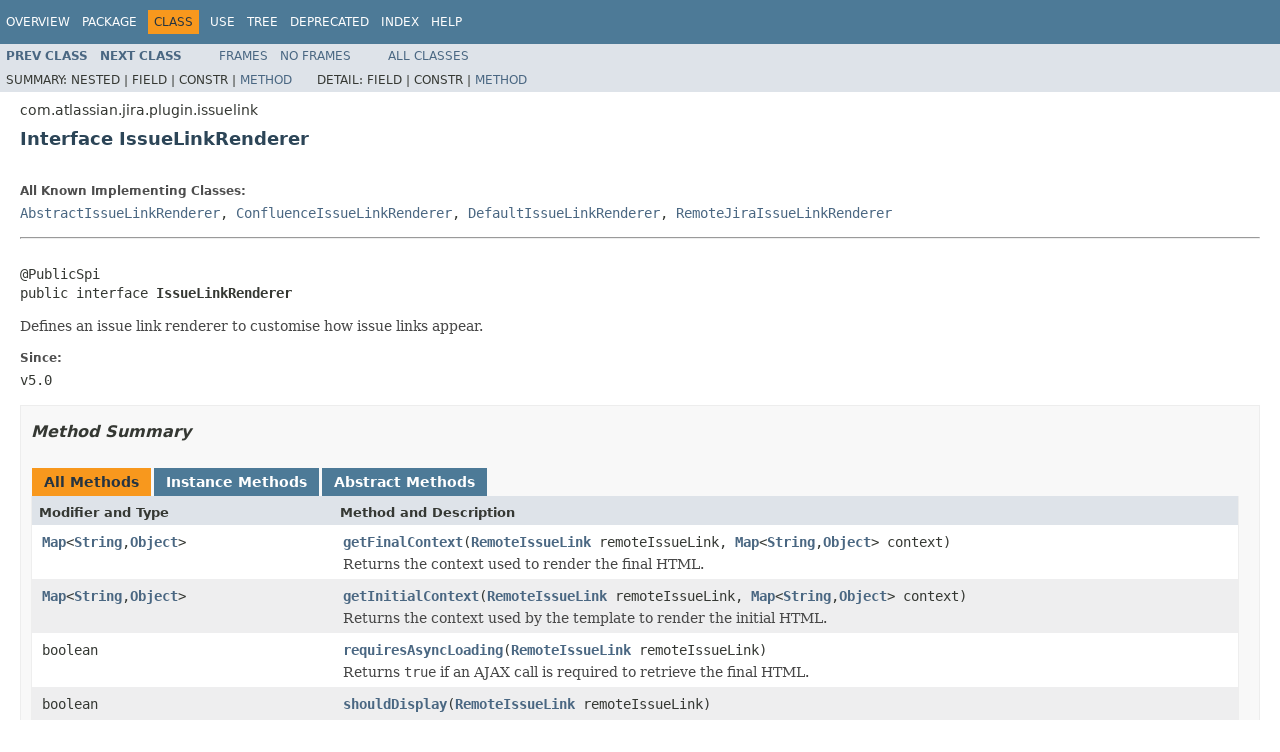

--- FILE ---
content_type: text/html
request_url: https://docs.atlassian.com/software/jira/docs/api/7.3.4/com/atlassian/jira/plugin/issuelink/IssueLinkRenderer.html
body_size: 3342
content:
<!DOCTYPE HTML PUBLIC "-//W3C//DTD HTML 4.01 Transitional//EN" "http://www.w3.org/TR/html4/loose.dtd">
<!-- NewPage -->
<html lang="en">
<head>
<!-- Generated by javadoc (1.8.0_112) on Tue Apr 04 08:13:03 UTC 2017 -->
<meta http-equiv="Content-Type" content="text/html; charset=UTF-8">
<title>IssueLinkRenderer (Atlassian JIRA 7.3.4 API)</title>
<meta name="date" content="2017-04-04">
<link rel="stylesheet" type="text/css" href="../../../../../stylesheet.css" title="Style">
<script type="text/javascript" src="../../../../../script.js"></script>
   <script type="text/javascript" src="https://atl-global.atlassian.com/js/atl-global.min.js"></script>   <script class="optanon-category-2" type="text/plain">ace.analytics.Initializer.initWithPageAnalytics('BpJ1LB9DeVf9cx42UDsc5VCqZvJQ60dC');</script>   <style>     body .optanon-alert-box-wrapper 
     { 
       width: auto; 
       margin-right: 12px; 
     }   </style>   <script type="text/javascript" src="https://cdn.cookielaw.org/consent/141bbadf-8293-4d74-9552-81ec52e16c66.js"></script>   <script type="text/javascript">   window.addEventListener('load', function () { 
          const toggle = document.createElement('a'); 
          toggle.className = 'optanon-toggle-display'; 
          toggle.innerText = 'View cookie preferences'; 
          toggle.style.cursor = 'pointer';  
          if (document.getElementsByClassName('gc-documentation').length) { 
            toggle.style.marginBottom = '20px'; 
           toggle.style.marginLeft =  '30px'; 
            toggle.style.display = 'inline-block'; 
            const docContent = document.getElementById('doc-content'); 
            docContent.appendChild(toggle); 
          } else if (document.querySelectorAll('nav.wy-nav-side .wy-menu').length) { 
            const sideNavMenu = document.querySelectorAll('nav.wy-nav-side .wy-menu')[0].firstElementChild; 
            sideNavMenu.appendChild(toggle); 
          } else { 
            toggle.style.marginBottom = '20px'; 
            toggle.style.display = 'inline-block'; 
            document.body.appendChild(toggle); 
          } 
        }); 
   
   </script>   </head>
<body>
<script type="text/javascript"><!--
    try {
        if (location.href.indexOf('is-external=true') == -1) {
            parent.document.title="IssueLinkRenderer (Atlassian JIRA 7.3.4 API)";
        }
    }
    catch(err) {
    }
//-->
var methods = {"i0":6,"i1":6,"i2":6,"i3":6};
var tabs = {65535:["t0","All Methods"],2:["t2","Instance Methods"],4:["t3","Abstract Methods"]};
var altColor = "altColor";
var rowColor = "rowColor";
var tableTab = "tableTab";
var activeTableTab = "activeTableTab";
</script>
<noscript>
<div>JavaScript is disabled on your browser.</div>
</noscript>
<!-- ========= START OF TOP NAVBAR ======= -->
<div class="topNav"><a name="navbar.top">
<!--   -->
</a>
<div class="skipNav"><a href="#skip.navbar.top" title="Skip navigation links">Skip navigation links</a></div>
<a name="navbar.top.firstrow">
<!--   -->
</a>
<ul class="navList" title="Navigation">
<li><a href="../../../../../overview-summary.html">Overview</a></li>
<li><a href="package-summary.html">Package</a></li>
<li class="navBarCell1Rev">Class</li>
<li><a href="class-use/IssueLinkRenderer.html">Use</a></li>
<li><a href="package-tree.html">Tree</a></li>
<li><a href="../../../../../deprecated-list.html">Deprecated</a></li>
<li><a href="../../../../../index-all.html">Index</a></li>
<li><a href="../../../../../help-doc.html">Help</a></li>
</ul>
</div>
<div class="subNav">
<ul class="navList">
<li><a href="../../../../../com/atlassian/jira/plugin/issuelink/AbstractIssueLinkRenderer.html" title="class in com.atlassian.jira.plugin.issuelink"><span class="typeNameLink">Prev&nbsp;Class</span></a></li>
<li><a href="../../../../../com/atlassian/jira/plugin/issuelink/IssueLinkRendererModuleDescriptor.html" title="interface in com.atlassian.jira.plugin.issuelink"><span class="typeNameLink">Next&nbsp;Class</span></a></li>
</ul>
<ul class="navList">
<li><a href="../../../../../index.html?com/atlassian/jira/plugin/issuelink/IssueLinkRenderer.html" target="_top">Frames</a></li>
<li><a href="IssueLinkRenderer.html" target="_top">No&nbsp;Frames</a></li>
</ul>
<ul class="navList" id="allclasses_navbar_top">
<li><a href="../../../../../allclasses-noframe.html">All&nbsp;Classes</a></li>
</ul>
<div>
<script type="text/javascript"><!--
  allClassesLink = document.getElementById("allclasses_navbar_top");
  if(window==top) {
    allClassesLink.style.display = "block";
  }
  else {
    allClassesLink.style.display = "none";
  }
  //-->
</script>
</div>
<div>
<ul class="subNavList">
<li>Summary:&nbsp;</li>
<li>Nested&nbsp;|&nbsp;</li>
<li>Field&nbsp;|&nbsp;</li>
<li>Constr&nbsp;|&nbsp;</li>
<li><a href="#method.summary">Method</a></li>
</ul>
<ul class="subNavList">
<li>Detail:&nbsp;</li>
<li>Field&nbsp;|&nbsp;</li>
<li>Constr&nbsp;|&nbsp;</li>
<li><a href="#method.detail">Method</a></li>
</ul>
</div>
<a name="skip.navbar.top">
<!--   -->
</a></div>
<!-- ========= END OF TOP NAVBAR ========= -->
<!-- ======== START OF CLASS DATA ======== -->
<div class="header">
<div class="subTitle">com.atlassian.jira.plugin.issuelink</div>
<h2 title="Interface IssueLinkRenderer" class="title">Interface IssueLinkRenderer</h2>
</div>
<div class="contentContainer">
<div class="description">
<ul class="blockList">
<li class="blockList">
<dl>
<dt>All Known Implementing Classes:</dt>
<dd><a href="../../../../../com/atlassian/jira/plugin/issuelink/AbstractIssueLinkRenderer.html" title="class in com.atlassian.jira.plugin.issuelink">AbstractIssueLinkRenderer</a>, <a href="../../../../../com/atlassian/jira/plugin/link/confluence/render/ConfluenceIssueLinkRenderer.html" title="class in com.atlassian.jira.plugin.link.confluence.render">ConfluenceIssueLinkRenderer</a>, <a href="../../../../../com/atlassian/jira/plugin/viewissue/issuelink/DefaultIssueLinkRenderer.html" title="class in com.atlassian.jira.plugin.viewissue.issuelink">DefaultIssueLinkRenderer</a>, <a href="../../../../../com/atlassian/jira/plugin/link/remotejira/RemoteJiraIssueLinkRenderer.html" title="class in com.atlassian.jira.plugin.link.remotejira">RemoteJiraIssueLinkRenderer</a></dd>
</dl>
<hr>
<br>
<pre>@PublicSpi
public interface <span class="typeNameLabel">IssueLinkRenderer</span></pre>
<div class="block">Defines an issue link renderer to customise how issue links appear.</div>
<dl>
<dt><span class="simpleTagLabel">Since:</span></dt>
<dd>v5.0</dd>
</dl>
</li>
</ul>
</div>
<div class="summary">
<ul class="blockList">
<li class="blockList">
<!-- ========== METHOD SUMMARY =========== -->
<ul class="blockList">
<li class="blockList"><a name="method.summary">
<!--   -->
</a>
<h3>Method Summary</h3>
<table class="memberSummary" border="0" cellpadding="3" cellspacing="0" summary="Method Summary table, listing methods, and an explanation">
<caption><span id="t0" class="activeTableTab"><span>All Methods</span><span class="tabEnd">&nbsp;</span></span><span id="t2" class="tableTab"><span><a href="javascript:show(2);">Instance Methods</a></span><span class="tabEnd">&nbsp;</span></span><span id="t3" class="tableTab"><span><a href="javascript:show(4);">Abstract Methods</a></span><span class="tabEnd">&nbsp;</span></span></caption>
<tr>
<th class="colFirst" scope="col">Modifier and Type</th>
<th class="colLast" scope="col">Method and Description</th>
</tr>
<tr id="i0" class="altColor">
<td class="colFirst"><code><a href="http://download.oracle.com/javase/7/docs/api/java/util/Map.html?is-external=true" title="class or interface in java.util">Map</a>&lt;<a href="http://download.oracle.com/javase/7/docs/api/java/lang/String.html?is-external=true" title="class or interface in java.lang">String</a>,<a href="http://download.oracle.com/javase/7/docs/api/java/lang/Object.html?is-external=true" title="class or interface in java.lang">Object</a>&gt;</code></td>
<td class="colLast"><code><span class="memberNameLink"><a href="../../../../../com/atlassian/jira/plugin/issuelink/IssueLinkRenderer.html#getFinalContext-com.atlassian.jira.issue.link.RemoteIssueLink-java.util.Map-">getFinalContext</a></span>(<a href="../../../../../com/atlassian/jira/issue/link/RemoteIssueLink.html" title="class in com.atlassian.jira.issue.link">RemoteIssueLink</a>&nbsp;remoteIssueLink,
               <a href="http://download.oracle.com/javase/7/docs/api/java/util/Map.html?is-external=true" title="class or interface in java.util">Map</a>&lt;<a href="http://download.oracle.com/javase/7/docs/api/java/lang/String.html?is-external=true" title="class or interface in java.lang">String</a>,<a href="http://download.oracle.com/javase/7/docs/api/java/lang/Object.html?is-external=true" title="class or interface in java.lang">Object</a>&gt;&nbsp;context)</code>
<div class="block">Returns the context used to render the final HTML.</div>
</td>
</tr>
<tr id="i1" class="rowColor">
<td class="colFirst"><code><a href="http://download.oracle.com/javase/7/docs/api/java/util/Map.html?is-external=true" title="class or interface in java.util">Map</a>&lt;<a href="http://download.oracle.com/javase/7/docs/api/java/lang/String.html?is-external=true" title="class or interface in java.lang">String</a>,<a href="http://download.oracle.com/javase/7/docs/api/java/lang/Object.html?is-external=true" title="class or interface in java.lang">Object</a>&gt;</code></td>
<td class="colLast"><code><span class="memberNameLink"><a href="../../../../../com/atlassian/jira/plugin/issuelink/IssueLinkRenderer.html#getInitialContext-com.atlassian.jira.issue.link.RemoteIssueLink-java.util.Map-">getInitialContext</a></span>(<a href="../../../../../com/atlassian/jira/issue/link/RemoteIssueLink.html" title="class in com.atlassian.jira.issue.link">RemoteIssueLink</a>&nbsp;remoteIssueLink,
                 <a href="http://download.oracle.com/javase/7/docs/api/java/util/Map.html?is-external=true" title="class or interface in java.util">Map</a>&lt;<a href="http://download.oracle.com/javase/7/docs/api/java/lang/String.html?is-external=true" title="class or interface in java.lang">String</a>,<a href="http://download.oracle.com/javase/7/docs/api/java/lang/Object.html?is-external=true" title="class or interface in java.lang">Object</a>&gt;&nbsp;context)</code>
<div class="block">Returns the context used by the template to render the initial HTML.</div>
</td>
</tr>
<tr id="i2" class="altColor">
<td class="colFirst"><code>boolean</code></td>
<td class="colLast"><code><span class="memberNameLink"><a href="../../../../../com/atlassian/jira/plugin/issuelink/IssueLinkRenderer.html#requiresAsyncLoading-com.atlassian.jira.issue.link.RemoteIssueLink-">requiresAsyncLoading</a></span>(<a href="../../../../../com/atlassian/jira/issue/link/RemoteIssueLink.html" title="class in com.atlassian.jira.issue.link">RemoteIssueLink</a>&nbsp;remoteIssueLink)</code>
<div class="block">Returns <tt>true</tt> if an AJAX call is required to retrieve the final HTML.</div>
</td>
</tr>
<tr id="i3" class="rowColor">
<td class="colFirst"><code>boolean</code></td>
<td class="colLast"><code><span class="memberNameLink"><a href="../../../../../com/atlassian/jira/plugin/issuelink/IssueLinkRenderer.html#shouldDisplay-com.atlassian.jira.issue.link.RemoteIssueLink-">shouldDisplay</a></span>(<a href="../../../../../com/atlassian/jira/issue/link/RemoteIssueLink.html" title="class in com.atlassian.jira.issue.link">RemoteIssueLink</a>&nbsp;remoteIssueLink)</code>
<div class="block">Returns <tt>true</tt> if the remote issue link should be displayed.</div>
</td>
</tr>
</table>
</li>
</ul>
</li>
</ul>
</div>
<div class="details">
<ul class="blockList">
<li class="blockList">
<!-- ============ METHOD DETAIL ========== -->
<ul class="blockList">
<li class="blockList"><a name="method.detail">
<!--   -->
</a>
<h3>Method Detail</h3>
<a name="getInitialContext-com.atlassian.jira.issue.link.RemoteIssueLink-java.util.Map-">
<!--   -->
</a>
<ul class="blockList">
<li class="blockList">
<h4>getInitialContext</h4>
<pre><a href="http://download.oracle.com/javase/7/docs/api/java/util/Map.html?is-external=true" title="class or interface in java.util">Map</a>&lt;<a href="http://download.oracle.com/javase/7/docs/api/java/lang/String.html?is-external=true" title="class or interface in java.lang">String</a>,<a href="http://download.oracle.com/javase/7/docs/api/java/lang/Object.html?is-external=true" title="class or interface in java.lang">Object</a>&gt;&nbsp;getInitialContext(<a href="../../../../../com/atlassian/jira/issue/link/RemoteIssueLink.html" title="class in com.atlassian.jira.issue.link">RemoteIssueLink</a>&nbsp;remoteIssueLink,
                                     <a href="http://download.oracle.com/javase/7/docs/api/java/util/Map.html?is-external=true" title="class or interface in java.util">Map</a>&lt;<a href="http://download.oracle.com/javase/7/docs/api/java/lang/String.html?is-external=true" title="class or interface in java.lang">String</a>,<a href="http://download.oracle.com/javase/7/docs/api/java/lang/Object.html?is-external=true" title="class or interface in java.lang">Object</a>&gt;&nbsp;context)</pre>
<div class="block">Returns the context used by the template to render the initial HTML. Implementers of this method
 should not make remote calls, use <a href="../../../../../com/atlassian/jira/plugin/issuelink/IssueLinkRenderer.html#getFinalContext-com.atlassian.jira.issue.link.RemoteIssueLink-java.util.Map-"><code>getFinalContext(RemoteIssueLink, Map)</code></a> for that purpose.
 <p>
 The resulting HTML will be injected as follows:
 <code>&lt;dl class="links-list"&gt;
 &lt;dt&gt;Relationship Text&lt;/dt&gt;
 &lt;!-- ... Other Issue Links ... --&gt;
 &lt;dd id="uniqueHtmlElementId" class="remote-link"&gt;
 &lt;div class="link-content"&gt;
 &lt;!-- ISSUE LINK RENDERER CONTENT HERE --&gt;
 &lt;/div&gt;
 &lt;p&gt;
 &lt;div class="delete-link" id="delete_uniqueHtmlElementId"&gt;
 &lt;a class="icon icon-delete" title="Delete Link" id="delete-link_uniqueHtmlElementId" href="delete_remote_issue_link_url"&gt;&lt;span&gt;Delete Link&lt;/span&gt;&lt;/a&gt;
 &lt;/div&gt;
 &lt;/dd&gt;
 &lt;!-- ... Other Issue Links ... --&gt;
 &lt;/dl&gt;
 </code></div>
<dl>
<dt><span class="paramLabel">Parameters:</span></dt>
<dd><code>remoteIssueLink</code> - remote issue link</dd>
<dd><code>context</code> - the contextual information that can be used during
                        rendering.</dd>
<dt><span class="returnLabel">Returns:</span></dt>
<dd>context used to render the initial HTML.</dd>
</dl>
</li>
</ul>
<a name="getFinalContext-com.atlassian.jira.issue.link.RemoteIssueLink-java.util.Map-">
<!--   -->
</a>
<ul class="blockList">
<li class="blockList">
<h4>getFinalContext</h4>
<pre><a href="http://download.oracle.com/javase/7/docs/api/java/util/Map.html?is-external=true" title="class or interface in java.util">Map</a>&lt;<a href="http://download.oracle.com/javase/7/docs/api/java/lang/String.html?is-external=true" title="class or interface in java.lang">String</a>,<a href="http://download.oracle.com/javase/7/docs/api/java/lang/Object.html?is-external=true" title="class or interface in java.lang">Object</a>&gt;&nbsp;getFinalContext(<a href="../../../../../com/atlassian/jira/issue/link/RemoteIssueLink.html" title="class in com.atlassian.jira.issue.link">RemoteIssueLink</a>&nbsp;remoteIssueLink,
                                   <a href="http://download.oracle.com/javase/7/docs/api/java/util/Map.html?is-external=true" title="class or interface in java.util">Map</a>&lt;<a href="http://download.oracle.com/javase/7/docs/api/java/lang/String.html?is-external=true" title="class or interface in java.lang">String</a>,<a href="http://download.oracle.com/javase/7/docs/api/java/lang/Object.html?is-external=true" title="class or interface in java.lang">Object</a>&gt;&nbsp;context)</pre>
<div class="block">Returns the context used to render the final HTML. This method will only be called if
 <a href="../../../../../com/atlassian/jira/plugin/issuelink/IssueLinkRenderer.html#requiresAsyncLoading-com.atlassian.jira.issue.link.RemoteIssueLink-"><code>requiresAsyncLoading(RemoteIssueLink)</code></a> returns <tt>true</tt>.
 <p>
 The resulting HTML will be injected as follows:
 <code>&lt;dl class="links-list"&gt;
 &lt;dt&gt;Relationship Text&lt;/dt&gt;
 &lt;!-- ... Other Issue Links ... --&gt;
 &lt;dd id="uniqueHtmlElementId" class="remote-link"&gt;
 &lt;div class="link-content"&gt;
 &lt;!-- ISSUE LINK RENDERER CONTENT HERE --&gt;
 &lt;/div&gt;
 &lt;p&gt;
 &lt;div class="delete-link" id="delete_uniqueHtmlElementId"&gt;
 &lt;a class="icon icon-delete" title="Delete Link" id="delete-link_uniqueHtmlElementId" href="delete_remote_issue_link_url"&gt;&lt;span&gt;Delete Link&lt;/span&gt;&lt;/a&gt;
 &lt;/div&gt;
 &lt;/dd&gt;
 &lt;!-- ... Other Issue Links ... --&gt;
 &lt;/dl&gt;
 </code></div>
<dl>
<dt><span class="paramLabel">Parameters:</span></dt>
<dd><code>remoteIssueLink</code> - remote issue link</dd>
<dd><code>context</code> - the contextual information that can be used during rendering.</dd>
<dt><span class="returnLabel">Returns:</span></dt>
<dd>velocity context used to render the final HTML</dd>
</dl>
</li>
</ul>
<a name="requiresAsyncLoading-com.atlassian.jira.issue.link.RemoteIssueLink-">
<!--   -->
</a>
<ul class="blockList">
<li class="blockList">
<h4>requiresAsyncLoading</h4>
<pre>boolean&nbsp;requiresAsyncLoading(<a href="../../../../../com/atlassian/jira/issue/link/RemoteIssueLink.html" title="class in com.atlassian.jira.issue.link">RemoteIssueLink</a>&nbsp;remoteIssueLink)</pre>
<div class="block">Returns <tt>true</tt> if an AJAX call is required to retrieve the final HTML. If <tt>true</tt> is returned,
 then <a href="../../../../../com/atlassian/jira/plugin/issuelink/IssueLinkRenderer.html#getFinalContext-com.atlassian.jira.issue.link.RemoteIssueLink-java.util.Map-"><code>getFinalContext(com.atlassian.jira.issue.link.RemoteIssueLink, java.util.Map)</code></a> will be
 called to retrieve the final HTML for the issue link.</div>
<dl>
<dt><span class="paramLabel">Parameters:</span></dt>
<dd><code>remoteIssueLink</code> - remote issue link</dd>
<dt><span class="returnLabel">Returns:</span></dt>
<dd><tt>true</tt> if an AJAX call is required to retrieve the final HTML</dd>
</dl>
</li>
</ul>
<a name="shouldDisplay-com.atlassian.jira.issue.link.RemoteIssueLink-">
<!--   -->
</a>
<ul class="blockListLast">
<li class="blockList">
<h4>shouldDisplay</h4>
<pre>boolean&nbsp;shouldDisplay(<a href="../../../../../com/atlassian/jira/issue/link/RemoteIssueLink.html" title="class in com.atlassian.jira.issue.link">RemoteIssueLink</a>&nbsp;remoteIssueLink)</pre>
<div class="block">Returns <tt>true</tt> if the remote issue link should be displayed.</div>
<dl>
<dt><span class="paramLabel">Parameters:</span></dt>
<dd><code>remoteIssueLink</code> - remote issue link</dd>
<dt><span class="returnLabel">Returns:</span></dt>
<dd><tt>true</tt> if the remote issue link should be displayed</dd>
</dl>
</li>
</ul>
</li>
</ul>
</li>
</ul>
</div>
</div>
<!-- ========= END OF CLASS DATA ========= -->
<!-- ======= START OF BOTTOM NAVBAR ====== -->
<div class="bottomNav"><a name="navbar.bottom">
<!--   -->
</a>
<div class="skipNav"><a href="#skip.navbar.bottom" title="Skip navigation links">Skip navigation links</a></div>
<a name="navbar.bottom.firstrow">
<!--   -->
</a>
<ul class="navList" title="Navigation">
<li><a href="../../../../../overview-summary.html">Overview</a></li>
<li><a href="package-summary.html">Package</a></li>
<li class="navBarCell1Rev">Class</li>
<li><a href="class-use/IssueLinkRenderer.html">Use</a></li>
<li><a href="package-tree.html">Tree</a></li>
<li><a href="../../../../../deprecated-list.html">Deprecated</a></li>
<li><a href="../../../../../index-all.html">Index</a></li>
<li><a href="../../../../../help-doc.html">Help</a></li>
</ul>
</div>
<div class="subNav">
<ul class="navList">
<li><a href="../../../../../com/atlassian/jira/plugin/issuelink/AbstractIssueLinkRenderer.html" title="class in com.atlassian.jira.plugin.issuelink"><span class="typeNameLink">Prev&nbsp;Class</span></a></li>
<li><a href="../../../../../com/atlassian/jira/plugin/issuelink/IssueLinkRendererModuleDescriptor.html" title="interface in com.atlassian.jira.plugin.issuelink"><span class="typeNameLink">Next&nbsp;Class</span></a></li>
</ul>
<ul class="navList">
<li><a href="../../../../../index.html?com/atlassian/jira/plugin/issuelink/IssueLinkRenderer.html" target="_top">Frames</a></li>
<li><a href="IssueLinkRenderer.html" target="_top">No&nbsp;Frames</a></li>
</ul>
<ul class="navList" id="allclasses_navbar_bottom">
<li><a href="../../../../../allclasses-noframe.html">All&nbsp;Classes</a></li>
</ul>
<div>
<script type="text/javascript"><!--
  allClassesLink = document.getElementById("allclasses_navbar_bottom");
  if(window==top) {
    allClassesLink.style.display = "block";
  }
  else {
    allClassesLink.style.display = "none";
  }
  //-->
</script>
</div>
<div>
<ul class="subNavList">
<li>Summary:&nbsp;</li>
<li>Nested&nbsp;|&nbsp;</li>
<li>Field&nbsp;|&nbsp;</li>
<li>Constr&nbsp;|&nbsp;</li>
<li><a href="#method.summary">Method</a></li>
</ul>
<ul class="subNavList">
<li>Detail:&nbsp;</li>
<li>Field&nbsp;|&nbsp;</li>
<li>Constr&nbsp;|&nbsp;</li>
<li><a href="#method.detail">Method</a></li>
</ul>
</div>
<a name="skip.navbar.bottom">
<!--   -->
</a></div>
<!-- ======== END OF BOTTOM NAVBAR ======= -->
<p class="legalCopy"><small>Copyright &#169; 2002-2017 <a href="http://www.atlassian.com">Atlassian</a>. All Rights Reserved.</small></p>
</body>
</html>
